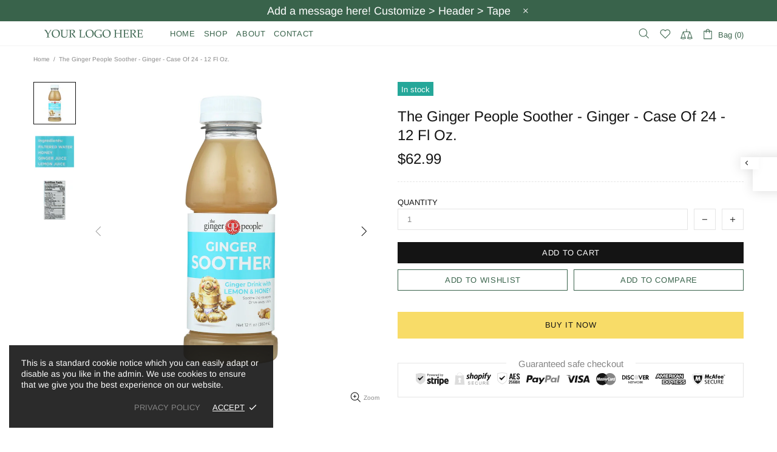

--- FILE ---
content_type: text/css
request_url: https://yourgreengrocery.com/cdn/shop/t/2/assets/theme.scss.css?v=160354405081757430051566589603
body_size: 8272
content:
.rte img{height:auto}.text-center.rte ul,.text-center.rte ol,.text-center .rte ul,.text-center .rte ol{margin-left:0;list-style-position:inside}.rte-table{max-width:100%;overflow:auto;-webkit-overflow-scrolling:touch}.rte__video-wrapper{position:relative;overflow:hidden;max-width:100%;padding-bottom:56.25%;height:0;height:auto}.rte__video-wrapper iframe{position:absolute;top:0;left:0;width:100%;height:100%}.rte__table-wrapper{max-width:100%;overflow:auto;-webkit-overflow-scrolling:touch}.fs,.paragraph{font-size:13px!important;line-height:17px!important;letter-spacing:0em!important;font-weight:400!important}.fs-lg,.paragraph-lg{font-size:15px!important;line-height:23px!important;letter-spacing:0em!important;font-weight:400!important}h1,.h1{font-size:60px;line-height:56px;letter-spacing:.05em;font-weight:400}h2,.h2{font-size:45px;line-height:45px;letter-spacing:.05em;font-weight:400}h3,.h3{font-size:24px;line-height:31px;letter-spacing:0em;font-weight:400}h4,.h4{font-size:18px;line-height:24px;letter-spacing:0em;font-weight:400}h5,.h5{font-size:15px;line-height:21px;letter-spacing:.05em;font-weight:400}h6,.h6{font-size:13px;line-height:17px;letter-spacing:0em;font-weight:400}ul,ol,.list{font-size:13px;line-height:23px;letter-spacing:0em;font-weight:400}.list-lg{font-size:15px;line-height:21px;letter-spacing:0em;font-weight:400}.ff-alternative{letter-spacing:0em;font-weight:400}.ls-0{letter-spacing:0}.icon{width:20px;min-width:20px;min-height:20px}.icon-fs-26>.icon{width:26px;min-width:26px;min-height:26px}blockquote,blockquote p{font-size:18px;line-height:24px}blockquote site,blockquote p site{font-size:13px;line-height:17px}.table,.responsive-table{font-size:13px;line-height:17px}.table th,.responsive-table th{font-weight:400}.note{font-size:11px;line-height:18px}.btn,.spr-summary-actions-newreview,.spr-button,.dynamic-checkout__button--styled .shopify-payment-button__button{letter-spacing:.05em;font-weight:400;text-transform:uppercase}@media (min-width: 1025px){.btn,.spr-summary-actions-newreview,.spr-button,.dynamic-checkout__button--styled .shopify-payment-button__button{font-size:13px;line-height:14px}}@media (max-width: 1024px){.btn,.spr-summary-actions-newreview,.spr-button,.dynamic-checkout__button--styled .shopify-payment-button__button{font-size:15px;line-height:24px}}.tp-caption{font-size:13px!important;line-height:17px!important}.spr-icon{font-size:13px!important}.spr-header-title,.spr-form-title{font-size:18px!important;line-height:24px}.spr-review-header-title{font-size:15px;line-height:21px}.spr-review-reportreview{font-size:13px!important;line-height:18px!important}.spr-review-header-byline strong{font-weight:400}.tippy-tooltip.shella-theme{font-size:11px;line-height:14px}.select__dropdown span{line-height:23px}.label{font-size:13px;line-height:21px}.irs-from,.irs-to,.irs-single,.irs-min,.irs-max{font-size:13px;line-height:18px}.breadcrumbs ul{font-size:10px;line-height:16px}.header__tape{font-size:18px;line-height:24px}@media (max-width: 1024px){.header__tape-close .icon{width:36px;min-width:36px;min-height:32px}}.header__logo .text-hide{line-height:0}@media (min-width: 1025px){.header__btn-cart span,.header__btn-currency span{font-size:13px;line-height:21px}}@media (min-width: 1025px){.header__btn-search span{line-height:14px}}@media (min-width: 1025px){.header__btn-search .icon{min-height:21px}}@media (max-width: 1024px){.header__btn-menu .icon,.header__btn-services .icon,.header__btn-account .icon,.header__btn-wishlist .icon,.header__btn-compare .icon,.header__btn-cart .icon{width:24px;min-width:24px;min-height:36px}}@media (max-width: 1024px){.header__dropdown a,.header__dropdown span{line-height:31px}}.menu .icon{min-height:24px}@media (max-width: 1024px){.menu a{line-height:36px}}@media (max-width: 1024px){.menu__back>a,.menu__item--has-children>a{letter-spacing:.05em;text-transform:uppercase}}.menu__list{font-size:13px;line-height:24px;letter-spacing:0em;font-weight:400}.menu__panel>.menu__item>a{text-transform:uppercase}@media (min-width: 1025px){.menu__panel>.menu__item>a{font-size:13px;line-height:14px;letter-spacing:.05em;font-weight:400}}@media (max-width: 1024px){.menu__panel>.menu__item>a,.menu__back>a{font-size:15px;line-height:36px;letter-spacing:.05em;font-weight:400}}@media (min-width: 1025px){.menu__title{font-size:15px;line-height:21px;letter-spacing:.05em;font-weight:400;text-transform:uppercase}}.menu__label{font-size:9px;line-height:12px}.slider__prev .icon,.slider__next .icon{width:40px;min-width:40px}.countdown--type-01 .countdown__time,.countdown--type-01 .countdown__postfix{font-size:10px;line-height:13px}.countdown--type-02 .countdown__time{font-size:20px;line-height:26px}.countdown--type-02 .countdown__postfix{font-size:10px;line-height:13px}.visitors{font-size:15px;line-height:26px}.material-info .icon{width:23px;min-width:23px;min-height:23px}.material-info__head-icons .icon{width:50px;min-width:50px;min-height:52px}.tabs__btn{font-size:13px;line-height:21px;letter-spacing:.05em}.products-grid-buttons .icon{width:21px;min-width:21px}.products-grid-buttons .icon-theme-304,.products-grid-buttons .icon-theme-305{width:20.5px;min-width:20.5px}.product-collection__collections,.product-collection__title>*{line-height:18px}@media (max-width: 1024px){.product-collection__buttons-section .icon,.product-wishlist__buttons-section .icon,.product-compare__buttons-section .icon{width:24px;min-width:24px}}.product-notification__content span{font-size:10px}.product-notification__content h3{letter-spacing:0em}.product-notification__content h3,.product-notification__content span{line-height:18px}.product-notification__button-close .icon{width:14px;min-width:14px;min-height:14px}.product-list__collections{line-height:18px}@media (min-width: 1025px){.product-list__title>*{font-size:18px}}@media (max-width: 1024px){.product-list__title>*{line-height:18px}}.product-page-gallery__control{font-size:10px}.product-page-info__title>*{font-weight:inherit}@media (max-width: 1024px){.product-page-info__title>*{font-size:18px;line-height:24px}}.product-page-info__details-buttons{font-size:13px;line-height:14px;letter-spacing:.05em}.product-page-info__price .price{font-size:24px}.product-page-info__price .price--sale>span:first-child{font-size:17px}.product-page-info__payments label{font-size:15px;line-height:21px}.one-product-info__title>*{font-weight:inherit}@media (max-width: 1024px){.one-product-info__title>*{font-size:18px;line-height:24px}}.one-product-info__details-buttons{font-size:13px;line-height:14px;letter-spacing:.05em}.one-product-info__price .price{font-size:24px}.one-product-info__price .price--sale>span:first-child{font-size:17px}@media (min-width: 1260px){.products-view-list-xl .product-collection__title>*{font-size:18px;line-height:24px}}@media (min-width: 1025px){.products-view-list-lg .product-collection__title>*{font-size:18px;line-height:24px}}.price{font-size:17px;font-weight:inherit}.price--sale>span:first-child{font-size:13px}.product-options__value--text,.product-options__value--large-text{font-size:13px;line-height:18px}@media (min-width: 1025px){.product-options--type-footbar .product-options__value--large-text{line-height:24px}}.collection-current-tags__items div{line-height:20px}@media (min-width: 1025px){.search input{font-size:24px;line-height:31px}}@media (max-width: 1024px){.search input{font-size:18px;line-height:24px}}@media (min-width: 1025px){.search form label .icon{width:30px;min-width:30px;min-height:45px}}.popup-account__login ul{font-size:13px;line-height:17px}.popup-subscription__title-icon .icon{width:30px;min-width:30px}.popup-subscription--layout-02 .popup-subscription__text-line-02{font-size:50px;line-height:42px}.popup-subscription--layout-02 .popup-subscription__text-line-03{font-size:15px;line-height:20px}@media (min-width: 778px){.popup-subscription--layout-03 .popup-subscription__text-line-02{font-size:100px;line-height:82px}}@media (max-width: 777px){.popup-subscription--layout-03 .popup-subscription__text-line-02{font-size:50px;line-height:41px}}.popup-subscription--layout-03 .popup-subscription__text-line-03{font-size:15px;line-height:20px}.popup-subscription--layout-03 .popup-subscription__text-line-03 span{font-weight:700}.popup-subscription--layout-04 .popup-subscription__text-line-01{font-size:32px;line-height:42px}@media (min-width: 778px){.popup-subscription--layout-04 .popup-subscription__text-line-02{font-size:110px;line-height:90px}}@media (max-width: 777px){.popup-subscription--layout-04 .popup-subscription__text-line-02{font-size:55px;line-height:45px}}.popup-subscription--layout-04 .popup-subscription__text-line-03{font-size:17px;line-height:22px}.popup-subscription-confirmation__title-icon .icon{width:30px;min-width:30px}.notification-cookies p{font-size:14px;line-height:18px}.notification-cookies__button-close .icon{width:27px;min-width:27px;min-height:18px}@media (min-width: 1025px){.social-media .icon{width:12px;min-width:12px}}@media (max-width: 1024px){.social-media .icon{width:16px;min-width:16px}}@media (min-width: 1025px){.social-media .icon-social-facebook{width:7px;min-width:7px}}@media (max-width: 1024px){.social-media .icon-social-facebook{width:9px;min-width:9px}}@media (min-width: 1025px){.social-media .icon-social-google{width:16px;min-width:16px}}@media (max-width: 1024px){.social-media .icon-social-google{width:24px;min-width:24px}}@media (min-width: 1025px){.social-media .icon-social-youtube{width:14px;min-width:14px}}@media (max-width: 1024px){.social-media .icon-social-youtube{width:20px;min-width:20px}}@media (min-width: 1025px){.social-media .icon-social-behance{width:14px;min-width:14px}}@media (max-width: 1024px){.social-media .icon-social-behance{width:22px;min-width:22px}}.footbar-product__title>*{font-size:15px;line-height:22px}.footbar-product__price{line-height:22px}@media (max-width: 1024px){.footbar-product__price .price{font-size:24px}}@media (max-width: 1024px){.footbar-product__price .price--sale>span:first-child{font-size:17px}}.product-fixed-sizebar__line .icon{min-height:16px}.layer-navigation__head>*,.layer-navigation__arrow{line-height:30px}.information-line .icon{width:30px;min-width:30px}.blog-sidebar__recents h5{letter-spacing:0em}.article .rte ul,.article .rte ol{font-size:20px!important;line-height:30px!important}.article blockquote,.article blockquote p{font-size:24px;line-height:31px}.article blockquote site,.article blockquote p site{font-size:15px;line-height:20px}.article__nav h4,.article-body h1{letter-spacing:0em}.article-text{font-size:20px;line-height:30px}.lookbook__price .price{font-size:13px}.lookbook__price .price--sale>span:first-child{font-size:13px}.footer__copyright p{font-size:10px;line-height:16px}.rte{font-size:15px;line-height:23px}.rte ul,.rte ol{font-size:15px!important;line-height:21px!important}@media (max-width: 1024px){.is-ios input,.is-ios textarea{font-size:16px!important}}body{background-color:#fff;color:#858585}#MainContent{background-color:#fff}h1,.h1,h2,.h2,h3,.h3,h4,.h4,h5,.h5,h6,.h6,a,a:visited,a:active,a:link{color:#141414}@media (min-width: 1025px){a:hover{color:#141414}}a.link-unstyled:visited,a.link-unstyled:active,a.link-unstyled:link{color:initial}@media (min-width: 1025px){a.link-unstyled:hover{color:initial}}p,.paragraph{color:#858585}i{color:#141414}.icon{fill:#141414}blockquote{border-color:#141414;color:#141414}blockquote p{color:#141414}hr:not(.hr--clear){border-top-color:#e5e5e5}.link-revert,.link-revert:visited,.link-revert:active,.link-revert:link{color:#858585}@media (min-width: 1025px){.link-revert:hover{color:#141414}}.border{border-color:#e5e5e5!important}.border-top{border-top-color:#e5e5e5!important}.border-bottom{border-bottom-color:#e5e5e5!important}.border-left{border-left-color:#e5e5e5!important}.border-right{border-right-color:#e5e5e5!important}@media (min-width: 1025px){.border-hover:hover{border-color:#141414!important}}ul:not(.list-unstyled) li:before{background-color:#141414}ol:not(.list-unstyled) li:before{color:#141414}.table th,.responsive-table th{color:#858585}.table td,.responsive-table td{color:#141414}.table th,.table td,.table thead th,.table tbody+tbody,.responsive-table th,.responsive-table td,.responsive-table thead th,.responsive-table tbody+tbody{border-color:#e5e5e5}input[type=text],input[type=number],input[type=email],input[type=password],input[type=search],input[type=tel],textarea,select{background-color:#fff;border-color:#e5e5e5;color:#858585}input[type=text]::-webkit-input-placeholder,input[type=number]::-webkit-input-placeholder,input[type=email]::-webkit-input-placeholder,input[type=password]::-webkit-input-placeholder,input[type=search]::-webkit-input-placeholder,input[type=tel]::-webkit-input-placeholder,textarea::-webkit-input-placeholder,select::-webkit-input-placeholder{color:#858585}input[type=text]::-moz-placeholder,input[type=number]::-moz-placeholder,input[type=email]::-moz-placeholder,input[type=password]::-moz-placeholder,input[type=search]::-moz-placeholder,input[type=tel]::-moz-placeholder,textarea::-moz-placeholder,select::-moz-placeholder{color:#858585}input[type=text]:-ms-input-placeholder,input[type=number]:-ms-input-placeholder,input[type=email]:-ms-input-placeholder,input[type=password]:-ms-input-placeholder,input[type=search]:-ms-input-placeholder,input[type=tel]:-ms-input-placeholder,textarea:-ms-input-placeholder,select:-ms-input-placeholder{color:#858585}input[type=text]:-moz-placeholder,input[type=number]:-moz-placeholder,input[type=email]:-moz-placeholder,input[type=password]:-moz-placeholder,input[type=search]:-moz-placeholder,input[type=tel]:-moz-placeholder,textarea:-moz-placeholder,select:-moz-placeholder{color:#858585}@media (min-width: 1025px){input[type=text]:hover,input[type=number]:hover,input[type=email]:hover,input[type=password]:hover,input[type=search]:hover,input[type=tel]:hover,textarea:hover,select:hover{border-color:#141414}}input[type=text]:focus,input[type=number]:focus,input[type=email]:focus,input[type=password]:focus,input[type=search]:focus,input[type=tel]:focus,textarea:focus,select:focus{background-color:#fff;border-color:#141414}input.success{border-color:#25a799}input.error{border-color:#f54337}label{color:#141414}label.success{color:#25a799}label.error{color:#f54337}.note--success,.note--success *,.note--error,.note--error *{color:#fff}.note--success ul li:before,.note--error ul li:before{background-color:#fff}.note--success ol li:before,.note--error ol li:before{color:#fff}.note:not([class*=note--]){background-color:#f2f2f2}.note:not([class*=note--]):before{border-bottom-color:#f2f2f2}.note--success{background-color:#25a799}.note--success:before{border-bottom-color:#25a799}.note--error{background-color:#f54337}.note--error:before{border-bottom-color:#f54337}.input-checkbox{color:#858585}.input-checkbox input:checked~span{color:#141414}@media (min-width: 1025px){.input-checkbox span:hover{color:#141414}}.input-checkbox:not(.input-checkbox--unbordered) input:checked+span{border-color:#141414!important}.input-boolean{color:#858585}.input-boolean input+span{background-color:#f2f2f2}.input-boolean input+span span{background-color:#fff;-webkit-box-shadow:-1px 1px 0px 0px rgba(0,0,0,.05);-moz-box-shadow:-1px 1px 0px 0px rgba(0,0,0,.05);box-shadow:-1px 1px #0000000d}.input-boolean input:checked+span{background-color:#141414}.input-boolean input:checked~span{color:#141414}@media (min-width: 1025px){.input-boolean:hover input~span{color:#141414}}@media (min-width: 1025px){.input-quantity [data-control]:hover{border-color:#141414!important}}.input-icon-button .icon{fill:#bdbdbd}.input-icon-button input:checked+.icon{fill:#141414}.btn-link,.btn-link:visited,.btn-link:active,.btn-link:link{color:#858585}@media (min-width: 1025px){.btn-link:hover{color:#141414}}h1.btn-link,h1.btn-link:visited,h1.btn-link:active,h1.btn-link:link,.h1.btn-link,.h1.btn-link:visited,.h1.btn-link:active,.h1.btn-link:link,h2.btn-link,h2.btn-link:visited,h2.btn-link:active,h2.btn-link:link,.h2.btn-link,.h2.btn-link:visited,.h2.btn-link:active,.h2.btn-link:link,h3.btn-link,h3.btn-link:visited,h3.btn-link:active,h3.btn-link:link,.h3.btn-link,.h3.btn-link:visited,.h3.btn-link:active,.h3.btn-link:link,h4.btn-link,h4.btn-link:visited,h4.btn-link:active,h4.btn-link:link,.h4.btn-link,.h4.btn-link:visited,.h4.btn-link:active,.h4.btn-link:link,h5.btn-link,h5.btn-link:visited,h5.btn-link:active,h5.btn-link:link,.h5.btn-link,.h5.btn-link:visited,.h5.btn-link:active,.h5.btn-link:link,h6.btn-link,h6.btn-link:visited,h6.btn-link:active,h6.btn-link:link,.h6.btn-link,.h6.btn-link:visited,.h6.btn-link:active,.h6.btn-link:link{color:#141414}.btn:not([class*=btn--invert]):not([class*=btn--secondary]):not([class*=btn--clean]):not([class*=btn--dynamic-checkout]):not([class*=btn--text]),.spr-summary-actions-newreview{background-color:#fff;border-color:#39634b}.btn:not([class*=btn--invert]):not([class*=btn--secondary]):not([class*=btn--clean]):not([class*=btn--dynamic-checkout]):not([class*=btn--text]),.btn:not([class*=btn--invert]):not([class*=btn--secondary]):not([class*=btn--clean]):not([class*=btn--dynamic-checkout]):not([class*=btn--text]):visited,.btn:not([class*=btn--invert]):not([class*=btn--secondary]):not([class*=btn--clean]):not([class*=btn--dynamic-checkout]):not([class*=btn--text]):active,.btn:not([class*=btn--invert]):not([class*=btn--secondary]):not([class*=btn--clean]):not([class*=btn--dynamic-checkout]):not([class*=btn--text]):link,.spr-summary-actions-newreview,.spr-summary-actions-newreview:visited,.spr-summary-actions-newreview:active,.spr-summary-actions-newreview:link{color:#39634b}.btn:not([class*=btn--invert]):not([class*=btn--secondary]):not([class*=btn--clean]):not([class*=btn--dynamic-checkout]):not([class*=btn--text]):focus,.spr-summary-actions-newreview:focus{color:#39634b}.btn:not([class*=btn--invert]):not([class*=btn--secondary]):not([class*=btn--clean]):not([class*=btn--dynamic-checkout]):not([class*=btn--text]),.btn:not([class*=btn--invert]):not([class*=btn--secondary]):not([class*=btn--clean]):not([class*=btn--dynamic-checkout]):not([class*=btn--text]) span,.spr-summary-actions-newreview,.spr-summary-actions-newreview span{color:#39634b}.btn:not([class*=btn--invert]):not([class*=btn--secondary]):not([class*=btn--clean]):not([class*=btn--dynamic-checkout]):not([class*=btn--text]) .icon,.spr-summary-actions-newreview .icon{fill:#39634b}@media (min-width: 1025px){.btn:not([class*=btn--invert]):not([class*=btn--secondary]):not([class*=btn--clean]):not([class*=btn--dynamic-checkout]):not([class*=btn--text]):hover,.spr-summary-actions-newreview:hover{background-color:#39634b;border-color:#fff;color:#fff}}@media (min-width: 1025px){.btn:not([class*=btn--invert]):not([class*=btn--secondary]):not([class*=btn--clean]):not([class*=btn--dynamic-checkout]):not([class*=btn--text]):hover span,.spr-summary-actions-newreview:hover span{color:#fff}}@media (min-width: 1025px){.btn:not([class*=btn--invert]):not([class*=btn--secondary]):not([class*=btn--clean]):not([class*=btn--dynamic-checkout]):not([class*=btn--text]):hover .icon,.spr-summary-actions-newreview:hover .icon{fill:#fff}}.btn:not([class*=btn--invert]):not([class*=btn--secondary]):not([class*=btn--clean]):not([class*=btn--dynamic-checkout]):not([class*=btn--text]).active,.spr-summary-actions-newreview.active{background-color:#39634b;border-color:#fff}.btn:not([class*=btn--invert]):not([class*=btn--secondary]):not([class*=btn--clean]):not([class*=btn--dynamic-checkout]):not([class*=btn--text]).active,.btn:not([class*=btn--invert]):not([class*=btn--secondary]):not([class*=btn--clean]):not([class*=btn--dynamic-checkout]):not([class*=btn--text]).active:visited,.btn:not([class*=btn--invert]):not([class*=btn--secondary]):not([class*=btn--clean]):not([class*=btn--dynamic-checkout]):not([class*=btn--text]).active:active,.btn:not([class*=btn--invert]):not([class*=btn--secondary]):not([class*=btn--clean]):not([class*=btn--dynamic-checkout]):not([class*=btn--text]).active:link,.spr-summary-actions-newreview.active,.spr-summary-actions-newreview.active:visited,.spr-summary-actions-newreview.active:active,.spr-summary-actions-newreview.active:link{color:#fff}.btn:not([class*=btn--invert]):not([class*=btn--secondary]):not([class*=btn--clean]):not([class*=btn--dynamic-checkout]):not([class*=btn--text]).active:focus,.spr-summary-actions-newreview.active:focus{color:#fff}.btn:not([class*=btn--invert]):not([class*=btn--secondary]):not([class*=btn--clean]):not([class*=btn--dynamic-checkout]):not([class*=btn--text]).active span,.spr-summary-actions-newreview.active span{color:#fff}.btn:not([class*=btn--invert]):not([class*=btn--secondary]):not([class*=btn--clean]):not([class*=btn--dynamic-checkout]):not([class*=btn--text]).active .icon,.spr-summary-actions-newreview.active .icon{fill:#fff}.btn--invert{background-color:#39634b;border-color:#39634b}.btn--invert,.btn--invert:visited,.btn--invert:active,.btn--invert:link{color:#fff}.btn--invert:focus{color:#fff}.btn--invert,.btn--invert span{color:#fff}.btn--invert .icon{fill:#fff}@media (min-width: 1025px){.btn--invert:hover{background-color:#fff;border-color:#39634b;color:#39634b}}@media (min-width: 1025px){.btn--invert:hover span{color:#39634b}}@media (min-width: 1025px){.btn--invert:hover .icon{fill:#39634b}}.btn--invert.active{background-color:#fff;border-color:#39634b}.btn--invert.active,.btn--invert.active:visited,.btn--invert.active:active,.btn--invert.active:link{color:#39634b}.btn--invert.active:focus{color:#39634b}.btn--invert.active span{color:#39634b}.btn--invert.active .icon{fill:#39634b}.btn--secondary{background-color:#141414;border-color:#141414}.btn--secondary,.btn--secondary:visited,.btn--secondary:active,.btn--secondary:link{color:#fff}.btn--secondary:focus{color:#fff}.btn--secondary,.btn--secondary span{color:#fff}.btn--secondary .icon{fill:#fff}@media (min-width: 1025px){.btn--secondary:hover{background-color:#fff;border-color:#141414;color:#141414}}@media (min-width: 1025px){.btn--secondary:hover span{color:#141414}}@media (min-width: 1025px){.btn--secondary:hover .icon{fill:#141414}}.btn--secondary.active{background-color:#fff;border-color:#141414}.btn--secondary.active,.btn--secondary.active:visited,.btn--secondary.active:active,.btn--secondary.active:link{color:#141414}.btn--secondary.active:focus{color:#141414}.btn--secondary.active span{color:#141414}.btn--secondary.active .icon{fill:#141414}.btn--clean{background-color:#fff;border-color:#fff}.btn--clean,.btn--clean:visited,.btn--clean:active,.btn--clean:link{color:#141414}.btn--clean:focus{color:#141414}.btn--clean,.btn--clean span{color:#141414}.btn--clean .icon{fill:#141414}@media (min-width: 1025px){.btn--clean:hover{background-color:#141414;border-color:#141414;color:#fff}}@media (min-width: 1025px){.btn--clean:hover span{color:#fff}}@media (min-width: 1025px){.btn--clean:hover .icon{fill:#fff}}.btn--clean.active{background-color:#141414;border-color:#141414}.btn--clean.active,.btn--clean.active:visited,.btn--clean.active:active,.btn--clean.active:link{color:#fff}.btn--clean.active:focus{color:#fff}.btn--clean.active span{color:#fff}.btn--clean.active .icon{fill:#fff}.dynamic-checkout__button--styled .shopify-payment-button__button{background-color:#f8dc68!important;border-color:#f8dc68!important}.dynamic-checkout__button--styled .shopify-payment-button__button,.dynamic-checkout__button--styled .shopify-payment-button__button:visited,.dynamic-checkout__button--styled .shopify-payment-button__button:active,.dynamic-checkout__button--styled .shopify-payment-button__button:link{color:#141414!important}.dynamic-checkout__button--styled .shopify-payment-button__button:focus{color:#141414!important}.dynamic-checkout__button--styled .shopify-payment-button__button,.dynamic-checkout__button--styled .shopify-payment-button__button span{color:#141414!important}.dynamic-checkout__button--styled .shopify-payment-button__button .icon{fill:#141414!important}@media (min-width: 1025px){.dynamic-checkout__button--styled .shopify-payment-button__button:hover{background-color:#f8dc68!important;border-color:#141414!important;color:#141414!important}}@media (min-width: 1025px){.dynamic-checkout__button--styled .shopify-payment-button__button:hover span{color:#141414!important}}@media (min-width: 1025px){.dynamic-checkout__button--styled .shopify-payment-button__button:hover .icon{fill:#141414!important}}.dynamic-checkout__button--styled .shopify-payment-button__button.active{background-color:#f8dc68!important;border-color:#141414!important}.dynamic-checkout__button--styled .shopify-payment-button__button.active,.dynamic-checkout__button--styled .shopify-payment-button__button.active:visited,.dynamic-checkout__button--styled .shopify-payment-button__button.active:active,.dynamic-checkout__button--styled .shopify-payment-button__button.active:link{color:#141414!important}.dynamic-checkout__button--styled .shopify-payment-button__button.active:focus{color:#141414!important}.dynamic-checkout__button--styled .shopify-payment-button__button.active span{color:#141414!important}.dynamic-checkout__button--styled .shopify-payment-button__button.active .icon{fill:#141414!important}.dynamic-checkout__button--styled .shopify-payment-button__button .shopify-cleanslate div[role=button],.dynamic-checkout__button--styled .shopify-payment-button__button .shopify-cleanslate div[role=button]:hover,.dynamic-checkout__button--styled .shopify-payment-button__button .shopify-cleanslate div[role=button]:focus{background-color:transparent!important}.btn--transparent:not(:hover){background-color:transparent!important}@media (max-width: 1024px){.btn--transparent{background-color:transparent!important}}.btn--text{background-color:transparent}.btn--text,.btn--text:visited,.btn--text:active,.btn--text:link{color:#141414}.btn--text .icon{fill:#141414}.label{color:#fff}.label--sale{background-color:#f54337}.label--new{background-color:#42a5f6}.label--hot{background-color:#ff7143}.label--out-stock{background-color:#858585}.label--in-stock{background-color:#25a799}.in-stock{color:#25a799}.out-stock{color:#f54337}.spr-starrating,.spr-icon,.spr-badge-caption{color:#141414}.spr-review-reportreview,.spr-review-reportreview:visited,.spr-review-reportreview:active,.spr-review-reportreview:link{color:#858585}@media (min-width: 1025px){.spr-review-reportreview:hover{color:#141414}}.irs .irs-line{background-color:#e5e5e5}.irs .irs-bar{background-color:#141414}.irs .irs-min,.irs .irs-max,.irs .irs-from,.irs .irs-to,.irs .irs-single{background-color:transparent;color:#858585}.irs .irs-slider{background-color:#141414;border-color:#141414}.irs .irs-slider.state_hover{background-color:#fff}@media (min-width: 1025px){.irs .irs-slider:hover{background-color:#fff}}.slider-revolution .tp-bullet{background-color:#141414}.slider-revolution .tp-bullet:hover{background-color:#f2f2f2}.slider-revolution .tp-loader.spinner2{background-color:#141414}.slider-revolution .tparrows.uranus:before{color:#141414}.slider-revolution .tparrows.uranus:hover:before{color:#f2f2f2}.tippy-tooltip.shella-theme{background-color:#141414;color:#fff}.tippy-popper[x-placement^=top] .tippy-tooltip.shella-theme .tippy-arrow{border-top-color:#141414}.tippy-popper[x-placement^=bottom] .tippy-tooltip.shella-theme .tippy-arrow{border-bottom-color:#141414}.tippy-popper[x-placement^=left] .tippy-tooltip.shella-theme .tippy-arrow{border-left-color:#141414}.tippy-popper[x-placement^=right] .tippy-tooltip.shella-theme .tippy-arrow{border-right-color:#141414}@media (min-width: 1025px){.dropdown{background-color:#fff;-webkit-box-shadow:0 4px 10px 0 rgba(0,0,0,.1);-moz-box-shadow:0 4px 10px 0 rgba(0,0,0,.1);box-shadow:0 4px 10px #0000001a}}@media (min-width: 1025px){.dropdown span{color:#858585}}.dropdown a,.dropdown a:visited,.dropdown a:active,.dropdown a:link{color:#858585}@media (min-width: 1025px){.dropdown span:not([disabled]):hover,.dropdown a:not([disabled]):hover{color:#141414}}.dropdown span[disabled],.dropdown a[disabled]{opacity:.6}@media (min-width: 1025px){.dropdown .selected,.dropdown .active{background-color:#f2f2f2;color:#141414}}.dropdown .selected span,.dropdown .active span,.dropdown .selected a,.dropdown .selected a:visited,.dropdown .selected a:active,.dropdown .selected a:link,.dropdown .active a,.dropdown .active a:visited,.dropdown .active a:active,.dropdown .active a:link{color:#141414}.social-media a,.social-media a:visited,.social-media a:active,.social-media a:link{color:#858585}.social-media a:hover{color:#141414}.breadcrumbs a,.breadcrumbs a:visited,.breadcrumbs a:active,.breadcrumbs a:link{color:#858585}@media (min-width: 1025px){.breadcrumbs a:hover{color:#141414}}.header__tape{background-color:#39634b}.header__tape p{color:#fff}.header__tape-close .icon{fill:#f2f2f2}.header__line-info{background-color:#fff}.header__line-info,.header__line-info p,.header__line-info a,.header__line-info a:visited,.header__line-info a:active,.header__line-info a:link,.header__line-info p a,.header__line-info p a:visited,.header__line-info p a:active,.header__line-info p a:link{color:#858585}.header__line-info .icon{fill:#858585}.header__social-media .icon{fill:#bdbdbd}.header__social-media a:hover .icon{fill:#141414}@media (min-width: 1025px){.header__line-top{background-color:#fff}}@media (max-width: 1024px){.header__line-top{background-color:#fff}}@media (min-width: 1025px){.header__line-bottom{background-color:#f2f2f2}}@media (min-width: 1025px){.header__border{border-bottom-color:#f2f2f2!important}}@media (max-width: 1024px){.header__border{border-bottom-color:#f2f2f2!important}}@media (min-width: 1025px){.header__counter{color:#bdbdbd}}@media (max-width: 1024px){.header__counter{color:#bdbdbd}}@media (min-width: 1025px){.header__btn-services,.header__btn-services:visited,.header__btn-services:active,.header__btn-services:link,.header__btn-account,.header__btn-account:visited,.header__btn-account:active,.header__btn-account:link,.header__btn-wishlist,.header__btn-wishlist:visited,.header__btn-wishlist:active,.header__btn-wishlist:link,.header__btn-compare,.header__btn-compare:visited,.header__btn-compare:active,.header__btn-compare:link,.header__btn-currency,.header__btn-currency:visited,.header__btn-currency:active,.header__btn-currency:link,.header__btn-language,.header__btn-language:visited,.header__btn-language:active,.header__btn-language:link{color:#39634b}}@media (min-width: 1025px){.header__btn-services:hover,.header__btn-account:hover,.header__btn-wishlist:hover,.header__btn-compare:hover,.header__btn-currency:hover,.header__btn-language:hover{color:#bdbdbd}}@media (min-width: 1025px){.header__btn-services>i .icon,.header__btn-account>i .icon,.header__btn-wishlist>i .icon,.header__btn-compare>i .icon,.header__btn-currency>i .icon,.header__btn-language>i .icon{fill:#39634b}}@media (min-width: 1025px){.header__btn-services:hover>i .icon,.header__btn-account:hover>i .icon,.header__btn-wishlist:hover>i .icon,.header__btn-compare:hover>i .icon,.header__btn-currency:hover>i .icon,.header__btn-language:hover>i .icon{fill:#bdbdbd}}@media (min-width: 1025px){.header__btn-cart,.header__btn-cart:visited,.header__btn-cart:active,.header__btn-cart:link{color:#39634b}}@media (min-width: 1025px){.header__btn-cart:hover{color:#bdbdbd}}@media (min-width: 1025px){.header__btn-cart>i .icon{fill:#39634b}}@media (min-width: 1025px){.header__btn-cart:hover>i .icon{fill:#bdbdbd}}@media (min-width: 1025px){.header__btn-cart:hover .header__counter{color:#bdbdbd}}@media (min-width: 1025px){.header__btn-search,.header__btn-search:visited,.header__btn-search:active,.header__btn-search:link{color:#39634b}}@media (min-width: 1025px){.header__btn-search:hover{color:#bdbdbd}}@media (min-width: 1025px){.header__btn-search>i .icon{fill:#39634b}}@media (min-width: 1025px){.header__btn-search:hover>i .icon{fill:#bdbdbd}}@media (min-width: 1025px){.header__btn-wishlist:hover .header__counter,.header__btn-compare:hover .header__counter{color:#bdbdbd}}@media (min-width: 1025px){.header__content--sticky .header__btn-wishlist,.header__content--sticky .header__btn-wishlist:visited,.header__content--sticky .header__btn-wishlist:active,.header__content--sticky .header__btn-wishlist:link,.header__content--sticky .header__btn-compare,.header__content--sticky .header__btn-compare:visited,.header__content--sticky .header__btn-compare:active,.header__content--sticky .header__btn-compare:link,.header__content--sticky .header__btn-cart,.header__content--sticky .header__btn-cart:visited,.header__content--sticky .header__btn-cart:active,.header__content--sticky .header__btn-cart:link{color:#39634b}}@media (min-width: 1025px){.header__content--sticky .header__btn-wishlist:hover,.header__content--sticky .header__btn-compare:hover,.header__content--sticky .header__btn-cart:hover{color:#bdbdbd}}@media (min-width: 1025px){.header__content--sticky .header__btn-wishlist>i .icon,.header__content--sticky .header__btn-compare>i .icon,.header__content--sticky .header__btn-cart>i .icon{fill:#39634b}}@media (min-width: 1025px){.header__content--sticky .header__btn-wishlist:hover>i .icon,.header__content--sticky .header__btn-compare:hover>i .icon,.header__content--sticky .header__btn-cart:hover>i .icon{fill:#bdbdbd}}.header__content--sticky .header__btn-wishlist .header__counter,.header__content--sticky .header__btn-compare .header__counter,.header__content--sticky .header__btn-cart .header__counter{color:#39634b}@media (min-width: 1025px){.header__content--sticky .header__btn-wishlist:hover .header__counter,.header__content--sticky .header__btn-compare:hover .header__counter,.header__content--sticky .header__btn-cart:hover .header__counter{color:#bdbdbd}}@media (max-width: 1024px){.header__btn-menu,.header__btn-menu:visited,.header__btn-menu:active,.header__btn-menu:link,.header__btn-account,.header__btn-account:visited,.header__btn-account:active,.header__btn-account:link,.header__btn-wishlist,.header__btn-wishlist:visited,.header__btn-wishlist:active,.header__btn-wishlist:link,.header__btn-compare,.header__btn-compare:visited,.header__btn-compare:active,.header__btn-compare:link,.header__btn-cart,.header__btn-cart:visited,.header__btn-cart:active,.header__btn-cart:link,.header__btn-currency,.header__btn-currency:visited,.header__btn-currency:active,.header__btn-currency:link,.header__btn-language,.header__btn-language:visited,.header__btn-language:active,.header__btn-language:link,.header__btn-services,.header__btn-services:visited,.header__btn-services:active,.header__btn-services:link,.header__btn-search,.header__btn-search:visited,.header__btn-search:active,.header__btn-search:link{color:#39634b}}@media (max-width: 1024px){.header__btn-menu>i .icon,.header__btn-account>i .icon,.header__btn-wishlist>i .icon,.header__btn-compare>i .icon,.header__btn-cart>i .icon,.header__btn-currency>i .icon,.header__btn-language>i .icon,.header__btn-services>i .icon,.header__btn-search>i .icon{fill:#39634b}}@media (max-width: 1024px){.header__nav{background-color:#fff}}.header--transparent .header__tape,.header--transparent .header__line-info,.header--transparent .header__line-top,.header--transparent .header__line-bottom,.header--transparent .header__nav{background-color:transparent!important}.header--transparent .header__border{border:none!important}@media (max-width: 1024px){.menu::-webkit-scrollbar-track{background-color:#f2f2f2}}@media (max-width: 1024px){.menu::-webkit-scrollbar-thumb{background-color:#e5e5e5}}@media (max-width: 1024px){.menu a,.menu a:visited,.menu a:active,.menu a:link{color:#858585}}@media (max-width: 1024px){.menu__back a,.menu__back a:visited,.menu__back a:active,.menu__back a:link{color:#141414}}@media (min-width: 1025px){.menu__panel>.menu__item>a,.menu__panel>.menu__item>a:visited,.menu__panel>.menu__item>a:active,.menu__panel>.menu__item>a:link{color:#39634b}}@media (max-width: 1024px){.menu__panel>.menu__item>a,.menu__panel>.menu__item>a:visited,.menu__panel>.menu__item>a:active,.menu__panel>.menu__item>a:link{color:#141414}}@media (min-width: 1025px){.menu__panel>.menu__item>a .icon{fill:#39634b}}@media (min-width: 1025px){.menu__panel>.menu__item:hover>a{background-color:transparent}.menu__panel>.menu__item:hover>a,.menu__panel>.menu__item:hover>a:visited,.menu__panel>.menu__item:hover>a:active,.menu__panel>.menu__item:hover>a:link{color:#bdbdbd}}@media (min-width: 1025px){.menu__panel>.menu__item:hover>a .icon{fill:#bdbdbd}}@media (max-width: 1024px){.menu__panel .menu__list{background-color:#fff}}@media (min-width: 1025px){.menu__curtain,.menu__dropdown,.menu__list--styled .menu__list{background-color:#fff;-webkit-box-shadow:0 4px 10px 0 rgba(0,0,0,.1);-moz-box-shadow:0 4px 10px 0 rgba(0,0,0,.1);box-shadow:0 4px 10px #0000001a}}@media (min-width: 1025px){.menu__list--styled .menu__item>a,.menu__list--styled .menu__item>a:visited,.menu__list--styled .menu__item>a:active,.menu__list--styled .menu__item>a:link{color:#858585}}@media (min-width: 1025px){.menu__list--styled .menu__item>a .icon{fill:#858585}}@media (min-width: 1025px){.menu__list--styled .menu__item:hover{background-color:#f2f2f2}}@media (min-width: 1025px){.menu__list--styled .menu__item:hover>a,.menu__list--styled .menu__item:hover>a:visited,.menu__list--styled .menu__item:hover>a:active,.menu__list--styled .menu__item:hover>a:link{color:#141414}}@media (min-width: 1025px){.menu__list--styled .menu__item:hover>a .icon{fill:#141414}}@media (min-width: 1025px){.menu__title,.menu__title:visited,.menu__title:active,.menu__title:link{color:#141414}}.menu__label{color:#fff}.menu__label--sale{background-color:#f54337}.menu__label--new{background-color:#42a5f6}.menu__label--hot{background-color:#ff7143}.menu__preview-image_image{background-color:#fff;-webkit-box-shadow:0px 5px 15px rgba(0,0,0,.1);-moz-box-shadow:0px 5px 15px rgba(0,0,0,.1);box-shadow:0 5px 15px #0000001a}@media (min-width: 1025px){a.brand:hover{border-color:#141414!important}}.promobox ul a,.promobox ul a:visited,.promobox ul a:active,.promobox ul a:link{color:#858585}@media (min-width: 1025px){.promobox ul a:hover{color:#141414}}.promobox__plate:before{background-color:#fff}@media (min-width: 1025px){.promobox__content-scale:before{background-color:#fff;-webkit-box-shadow:0 0 1px 0 #141414;-moz-box-shadow:0 0 1px 0 #141414;box-shadow:0 0 1px #141414}}.is-edge .promobox__content-scale:before{-webkit-box-shadow:none;-moz-box-shadow:none;box-shadow:none}@media (min-width: 1025px){.promobox__border{border-color:#141414}}.promobox__curtain_bg{background-color:#fff}.popup__bg{background-color:#141414}.popup-navigation__search,.popup-sidebar,.popup-cart,.popup-wishlist,.popup-wishlist-full,.popup-compare-full,.popup-account,.popup-services,.popup-quick-view,.popup-size-guide,.popup-delivery-return,.popup-password,.popup-confirm-transfer-data{background-color:#fff}@media (max-width: 1024px){.popup-navigation{background-color:#f2f2f2}}@media (max-width: 1024px){.popup-navigation__head,.popup-navigation__menu{background-color:#fff}}.popup-sidebar__close .icon,.popup-confirm-transfer-data ul{color:#141414}.popup-cart__items>*:not(:first-child){border-top-color:#e5e5e5}.popup-cart__subtotal>*{color:#141414}.popup-account__return-to-store{color:#141414}.popup-subscription{background-color:#141414}.popup-subscription__close .icon{fill:#fff}.popup-subscription__text-line-01,.popup-subscription__text-line-02,.popup-subscription__text-line-03{color:#fff}.popup-subscription__text-line-03 span{color:#141414}.popup-subscription__text-line-04,.popup-subscription__dont-show-again{color:#858585}.popup-subscription__close-text{color:#fff}.popup-subscription-confirmation{background-color:#fff}.popup-subscription-confirmation__close .icon,.popup-subscription-confirmation__title-icon .icon{fill:#141414}.popup-subscription-confirmation__message--success{background-color:#25a799}.popup-subscription-confirmation__message--success p{color:#fff}.popup-subscription-confirmation__message--error{background-color:#f54337}.popup-subscription-confirmation__message--error ul{color:#fff}.popup-subscription-confirmation__message--error ul:not(.list-unstyled) li:before{background-color:#fff}.search input{color:#141414}.search input::-webkit-input-placeholder{color:#141414}.search input::-moz-placeholder{color:#141414}.search input:-ms-input-placeholder{color:#141414}.search input:-moz-placeholder{color:#141414}@media (min-width: 1025px){.search__close .icon{fill:#bdbdbd}}@media (max-width: 1024px){.search__result{-webkit-box-shadow:0 0 20px 0 rgba(0,0,0,.1);-moz-box-shadow:0 0 20px 0 rgba(0,0,0,.1);box-shadow:0 0 20px #0000001a}}.countdown--type-01{color:#141414}.countdown--type-01>span:before{background-color:#fff}.countdown--type-02 .countdown__time{color:#141414}.countdown--type-02 .countdown__time>*{border-color:#e5e5e5}.countdown--type-02 .countdown__section:not(:last-child) .countdown__time:after{color:#858585}.stock-countdown__counter{color:#f54337}.stock-countdown__range{background-color:#e5e5e5}.stock-countdown__progress{background-color:#141414}.text-countdown{background-color:#e5e5e5;color:#141414}.text-countdown__counter{color:#f54337}.visitors{color:#141414}.visitors__counter{background-color:#141414;color:#fff}.free-shipping{background-color:#f54337;color:#fff}.free-shipping .icon{fill:#fff}.free-shipping__progress{background-color:#25a799}.product-collection__title a,.product-collection__title a:visited,.product-collection__title a:active,.product-collection__title a:link,.product-wishlist__title a,.product-wishlist__title a:visited,.product-wishlist__title a:active,.product-wishlist__title a:link,.product-compare__title a,.product-compare__title a:visited,.product-compare__title a:active,.product-compare__title a:link,.product-featured__title a,.product-featured__title a:visited,.product-featured__title a:active,.product-featured__title a:link{color:#141414}.product-collection__collections a,.product-collection__collections a:visited,.product-collection__collections a:active,.product-collection__collections a:link,.product-collection__more-info a,.product-collection__more-info a:visited,.product-collection__more-info a:active,.product-collection__more-info a:link,.product-wishlist__collections a,.product-wishlist__collections a:visited,.product-wishlist__collections a:active,.product-wishlist__collections a:link,.product-compare__collections a,.product-compare__collections a:visited,.product-compare__collections a:active,.product-compare__collections a:link,.product-featured__collections a,.product-featured__collections a:visited,.product-featured__collections a:active,.product-featured__collections a:link{color:#858585}@media (min-width: 1025px){.product-collection__collections a:hover,.product-collection__more-info a:hover,.product-wishlist__collections a:hover,.product-compare__collections a:hover,.product-featured__collections a:hover{color:#141414}}.product-collection__sku span,.product-collection__barcode span,.product-collection__availability span,.product-collection__type span,.product-collection__vendor span,.product-page-info__details p span,.product-page-info__reviews{color:#141414}.product-page-info__price-sale-details{color:#f54337}.product-page-info__share label{color:#858585}.product-page-info__payments label{background-color:#fff;color:#858585}.one-product-info__details p span,.one-product-info__reviews{color:#141414}.one-product-info__price-sale-details{color:#f54337}.one-product-info__share label{color:#858585}.one-product-info__payments label{background-color:#fff;color:#858585}.product-page-info__title>*,.product-page-info__title>*:visited,.product-page-info__title>*:active,.product-page-info__title>*:link,.one-product-info__title>*,.one-product-info__title>*:visited,.one-product-info__title>*:active,.one-product-info__title>*:link{color:#141414}.product-page-info__collections a,.product-page-info__collections a:visited,.product-page-info__collections a:active,.product-page-info__collections a:link,.one-product-info__collections a,.one-product-info__collections a:visited,.one-product-info__collections a:active,.one-product-info__collections a:link{color:#858585}@media (min-width: 1025px){.product-page-info__collections a:hover,.one-product-info__collections a:hover{color:#141414}}.product-collection__availability [data-availability=false] span,.product-page-info__availability [data-availability=false] span,.one-product-info__availability [data-availability=false] span{color:#f54337}.product-page-info__details-buttons .btn-link,.one-product-info__details-buttons .btn-link{color:#141414}.button-quick-view{background-color:#fff}.button-quick-view .icon{fill:#141414}.product-images-navigation span{background-color:#fff}.product-images-navigation span .icon{fill:#141414}@media (min-width: 1025px){.product-images-navigation span:hover{background-color:#141414}}@media (min-width: 1025px){.product-images-navigation span:hover .icon{fill:#fff}}.table-product-sizes td:first-child,.table-account-addresses td:first-child{color:#858585}.table-account-history td{color:#141414}@media (min-width: 1025px){.tabs[data-type=horizontal] .tabs__head{background-color:#fff;border-bottom-color:#e5e5e5}}@media (min-width: 1025px){.tabs[data-type=horizontal] .tabs__btn.active,.tabs[data-type=horizontal] .tabs__btn:hover{background-color:#fff;color:#141414;border-top-color:#e5e5e5;border-left-color:#e5e5e5;border-right-color:#e5e5e5}}@media (min-width: 1025px){.tabs[data-type=horizontal] .tabs__nav .icon{fill:#858585}}@media (min-width: 1025px){.tabs[data-type=horizontal] .tabs__nav .icon:hover{fill:#141414}}@media (max-width: 1024px){.tabs[data-type=horizontal] .tabs__body{border-color:#e5e5e5}}.tabs[data-type=horizontal] .tabs__body>div>span{color:#141414}@media (max-width: 1024px){.tabs[data-type=horizontal] .tabs__body>div:not(:first-child)>span{border-top-color:#e5e5e5}}.tabs[data-type=mobile] .tabs__body{border-color:#e5e5e5}.tabs[data-type=mobile] .tabs__body>div>span{color:#141414}.tabs[data-type=mobile] .tabs__body>div:not(:first-child)>span{border-top-color:#e5e5e5}.product-page-gallery .zoomContainer:hover{background-color:#fff}@media (min-width: 1260px){.product-page__sidebar{border-color:#e5e5e5}}@media (min-width: 1025px){.product-page-gallery__main-arrow:before{background-color:#fff}}.product-page-gallery__preview .current{border-color:#141414}@media (min-width: 778px){.product-page-gallery__collage .current+div:before{border-color:#141414}}.product-page-gallery__preview-arrows div.slick-disabled .icon{fill:#e5e5e5}.products-grid-buttons .icon{fill:#bdbdbd}@media (max-width: 540px){.products-grid-buttons [data-active-xs] .icon{fill:#141414}}@media (min-width: 541px) and (max-width: 777px){.products-grid-buttons [data-active-sm] .icon{fill:#141414}}@media (min-width: 778px) and (max-width: 1024px){.products-grid-buttons [data-active-md] .icon{fill:#141414}}@media (min-width: 1025px) and (max-width: 1259px){.products-grid-buttons [data-active-lg] .icon{fill:#141414}}@media (min-width: 1260px){.products-grid-buttons [data-active-xl] .icon{fill:#141414}}.price{color:#141414}.price--sale>span:first-child{color:#858585}.price--sale>span:not(first-child){color:#141414}.product-options label{color:#858585}.product-options__value--circle.active:before,.product-options__value--text.active,.product-options__value--large-text.active,.product-options__value--square.active{border-color:#141414!important}.product-options__value--large-text.active,.product-options__value--text.active{color:#141414}.product-options__value.disabled:before,.product-options__value.disabled:after{background-color:#141414}.collection-control__button-sidebar{color:#141414}.collection-current-tags__items div{background-color:#f2f2f2;color:#858585}.collection-current-tags__items div .icon{fill:#858585}@media (min-width: 1025px){.collection-current-tags__items div:hover{background-color:#141414}}@media (min-width: 1025px){.collection-current-tags__items div:hover{color:#fff}}@media (min-width: 1025px){.collection-current-tags__items div:hover .icon{fill:#fff}}@media (min-width: 1025px){.collection-current-tags__clear:hover span,.collection-current-tags__clear:hover span:visited,.collection-current-tags__clear:hover span:active,.collection-current-tags__clear:hover span:link{color:#141414}}.slider__prev .icon,.slider__next .icon{fill:#141414}.slider__prev:hover .icon,.slider__next:hover .icon{fill:#f2f2f2}.slider .slick-dots li{background-color:#141414}.slider .slick-dots li:hover{background-color:#f2f2f2}.carousel .slick-dots li{background-color:#e5e5e5}.carousel .slick-dots li.slick-active{background-color:#141414}.sorting-collections__head a,.sorting-collections__head a:visited,.sorting-collections__head a:active,.sorting-collections__head a:link,.carousel__head a,.carousel__head a:visited,.carousel__head a:active,.carousel__head a:link{color:#858585}@media (min-width: 1025px){.sorting-collections__head a:hover,.carousel__head a:hover{color:#141414}}.sorting-collections__head a.active,.sorting-collections__head a.active:visited,.sorting-collections__head a.active:active,.sorting-collections__head a.active:link,.carousel__head a.active,.carousel__head a.active:visited,.carousel__head a.active:active,.carousel__head a.active:link{color:#141414}.information-line .icon{fill:#141414}.search-form{background-color:#f2f2f2}.compare__title h4,.compare__collections a,.compare__collections a:visited,.compare__collections a:active,.compare__collections a:link{color:#858585}@media (min-width: 1025px){.compare__collections a:hover{color:#141414}}.cart__head label{color:#858585}.cart__sidebar{background-color:#f2f2f2}.gallery__item-bg{background-color:#141414}.gallery__item-text>*{color:#fff}.gallery__fotorama.fotorama--fullscreen,.gallery__fotorama.fotorama--fullscreen .fotorama__nav,.gallery__fotorama.fotorama--fullscreen .fotorama__stage{background-color:transparent}.gallery__fotorama.fotorama--fullscreen:before{background-color:#141414}.gallery__fotorama .fotorama__arr .icon,.gallery__fotorama .fotorama__fullscreen-icon .icon{fill:#fff}.fullscreen{background-color:#fff!important}.blog-body__button-sidebar{color:#141414}.post__hidden-info>*{background-color:#fff}.article-body__button-sidebar{color:#141414}.article-slider .slick-arrow:before{background-color:#fff}.article-slider .slick-dots li{background-color:#e5e5e5}.article-slider .slick-dots li.slick-active{background-color:#141414}.lookbook__picker-circle:before{background-color:#fff}.lookbook__picker-circle:after{background-color:#141414}.lookbook__product{background-color:#fff}.table-size-guide th{background-color:#141414;color:#fff}.table-size-guide th,.table-size-guide tr:nth-child(2) td{border-top-color:#141414}.table-size-guide tr:last-child td{border-bottom:solid 1px #e5e5e5}.instafeed__curtain{color:#fff}.instafeed__curtain .icon{fill:#fff}.instafeed__curtain:before{background-color:#141414}.wishlist__button-remove,.compare__button-remove{color:#141414}.notification-products{background-color:#fff;-webkit-box-shadow:0 0 20px 0 rgba(0,0,0,.15);-moz-box-shadow:0 0 20px 0 rgba(0,0,0,.15);box-shadow:0 0 20px #00000026}.notification-cookies p{color:#fff}.notification-cookies__bg{background-color:#141414}.notification-cookies__button-info,.notification-cookies__button-info:visited,.notification-cookies__button-info:active,.notification-cookies__button-info:link{color:#858585}@media (min-width: 1025px){.notification-cookies__button-info:hover{color:#fff}}.notification-cookies__button-close,.notification-cookies__button-close:visited,.notification-cookies__button-close:active,.notification-cookies__button-close:link{color:#fff}@media (min-width: 1025px){.notification-cookies__button-close:hover{color:#fff}}.notification-cookies__button-close .icon{fill:#fff}.footbar-product,.product-fixed-sizebar,.product-fixed-sizebar__btn{background-color:#fff;-webkit-box-shadow:0 0 20px 0 rgba(0,0,0,.15);-moz-box-shadow:0 0 20px 0 rgba(0,0,0,.15);box-shadow:0 0 20px #00000026}.product-fixed-sizebar__btn:after{background-color:#fff}.product-fixed-sizebar__line span{color:#141414}.product-fixed-sizebar__line .icon{fill:#141414}.product-fixed-sizebar:hover .product-fixed-sizebar__line:not(:first-child){border-top-color:#e5e5e5}.footer{background-color:#39634b}.footer h1,.footer h2,.footer h3,.footer h4,.footer h5,.footer h6,.footer a,.footer a:visited,.footer a:active,.footer a:link{color:#fff}@media (min-width: 1025px){.footer a:hover{color:#bdbdbd}}.footer p{color:#fff}.footer .icon{fill:#fff}.footer__border{border-color:#39634b!important}.footer__subscription input[type=email]{background-color:#39634b;border-color:#fff;color:#fff}.footer__subscription input[type=email]::-webkit-input-placeholder{color:#fff}.footer__subscription input[type=email]::-moz-placeholder{color:#fff}.footer__subscription input[type=email]:-ms-input-placeholder{color:#fff}.footer__subscription input[type=email]:-moz-placeholder{color:#fff}.footer__subscription input[type=email]:focus{background-color:#39634b;border-color:#bdbdbd}@media (min-width: 1025px){.footer__subscription input[type=email]:hover{border-color:#bdbdbd}}@media (max-width: 1024px){.footer__back-to-top{background-color:#bdbdbd}}@media (min-width: 1025px){.footer__back-to-top .icon{fill:#bdbdbd}}@media (max-width: 1024px){.footer__back-to-top span{color:#bdbdbd}}@media (max-width: 1024px){.footer__back-to-top .icon{fill:#bdbdbd}}[dir=rtl] .border-left{border-left-color:none;border-right-color:#e5e5e5}[dir=rtl] .border-right{border-left-color:#e5e5e5;border-left-color:none}.colorize-theme-bg{background-color:#141414}@media (min-width: 1025px){.colorize-theme-bg-h:hover{background-color:#141414}}.colorize-theme-bg-imp{background-color:#141414!important}@media (min-width: 1025px){.colorize-theme-bg-h-imp:hover{background-color:#141414!important}}.colorize-theme-bg-ins>*{background-color:#141414}.colorize-theme-c{color:#141414}@media (min-width: 1025px){.colorize-theme-c-h:hover{color:#141414}}.colorize-theme-c-imp{color:#141414!important}@media (min-width: 1025px){.colorize-theme-c-h-imp:hover{color:#141414!important}}.colorize-theme-c-ins>*{color:#141414}.colorize-theme-f{fill:#141414}@media (min-width: 1025px){.colorize-theme-f-h:hover{fill:#141414}}.colorize-theme-f-imp{fill:#141414!important}@media (min-width: 1025px){.colorize-theme-f-h-imp:hover{fill:#141414!important}}.colorize-theme-f-ins>*{fill:#141414}.colorize-theme-bd{border-color:#141414}@media (min-width: 1025px){.colorize-theme-bd-h:hover{border-color:#141414}}.colorize-theme-bd-imp{border-color:#141414!important}@media (min-width: 1025px){.colorize-theme-bd-h-imp:hover{border-color:#141414!important}}.colorize-theme-bd-ins>*{border-color:#141414}.colorize-theme2-bg{background-color:#fff}@media (min-width: 1025px){.colorize-theme2-bg-h:hover{background-color:#fff}}.colorize-theme2-bg-imp{background-color:#fff!important}@media (min-width: 1025px){.colorize-theme2-bg-h-imp:hover{background-color:#fff!important}}.colorize-theme2-bg-ins>*{background-color:#fff}.colorize-theme2-c{color:#fff}@media (min-width: 1025px){.colorize-theme2-c-h:hover{color:#fff}}.colorize-theme2-c-imp{color:#fff!important}@media (min-width: 1025px){.colorize-theme2-c-h-imp:hover{color:#fff!important}}.colorize-theme2-c-ins>*{color:#fff}.colorize-theme2-f{fill:#fff}@media (min-width: 1025px){.colorize-theme2-f-h:hover{fill:#fff}}.colorize-theme2-f-imp{fill:#fff!important}@media (min-width: 1025px){.colorize-theme2-f-h-imp:hover{fill:#fff!important}}.colorize-theme2-f-ins>*{fill:#fff}.colorize-theme2-bd{border-color:#fff}@media (min-width: 1025px){.colorize-theme2-bd-h:hover{border-color:#fff}}.colorize-theme2-bd-imp{border-color:#fff!important}@media (min-width: 1025px){.colorize-theme2-bd-h-imp:hover{border-color:#fff!important}}.colorize-theme2-bd-ins>*{border-color:#fff}.colorize-theme3-bg{background-color:#858585}@media (min-width: 1025px){.colorize-theme3-bg-h:hover{background-color:#858585}}.colorize-theme3-bg-imp{background-color:#858585!important}@media (min-width: 1025px){.colorize-theme3-bg-h-imp:hover{background-color:#858585!important}}.colorize-theme3-bg-ins>*{background-color:#858585}.colorize-theme3-c{color:#858585}@media (min-width: 1025px){.colorize-theme3-c-h:hover{color:#858585}}.colorize-theme3-c-imp{color:#858585!important}@media (min-width: 1025px){.colorize-theme3-c-h-imp:hover{color:#858585!important}}.colorize-theme3-c-ins>*{color:#858585}.colorize-theme3-f{fill:#858585}@media (min-width: 1025px){.colorize-theme3-f-h:hover{fill:#858585}}.colorize-theme3-f-imp{fill:#858585!important}@media (min-width: 1025px){.colorize-theme3-f-h-imp:hover{fill:#858585!important}}.colorize-theme3-f-ins>*{fill:#858585}.colorize-theme3-bd{border-color:#858585}@media (min-width: 1025px){.colorize-theme3-bd-h:hover{border-color:#858585}}.colorize-theme3-bd-imp{border-color:#858585!important}@media (min-width: 1025px){.colorize-theme3-bd-h-imp:hover{border-color:#858585!important}}.colorize-theme3-bd-ins>*{border-color:#858585}.colorize-theme4-bg{background-color:#f2f2f2}@media (min-width: 1025px){.colorize-theme4-bg-h:hover{background-color:#f2f2f2}}.colorize-theme4-bg-imp{background-color:#f2f2f2!important}@media (min-width: 1025px){.colorize-theme4-bg-h-imp:hover{background-color:#f2f2f2!important}}.colorize-theme4-bg-ins>*{background-color:#f2f2f2}.colorize-theme4-c{color:#f2f2f2}@media (min-width: 1025px){.colorize-theme4-c-h:hover{color:#f2f2f2}}.colorize-theme4-c-imp{color:#f2f2f2!important}@media (min-width: 1025px){.colorize-theme4-c-h-imp:hover{color:#f2f2f2!important}}.colorize-theme4-c-ins>*{color:#f2f2f2}.colorize-theme4-f{fill:#f2f2f2}@media (min-width: 1025px){.colorize-theme4-f-h:hover{fill:#f2f2f2}}.colorize-theme4-f-imp{fill:#f2f2f2!important}@media (min-width: 1025px){.colorize-theme4-f-h-imp:hover{fill:#f2f2f2!important}}.colorize-theme4-f-ins>*{fill:#f2f2f2}.colorize-theme4-bd{border-color:#f2f2f2}@media (min-width: 1025px){.colorize-theme4-bd-h:hover{border-color:#f2f2f2}}.colorize-theme4-bd-imp{border-color:#f2f2f2!important}@media (min-width: 1025px){.colorize-theme4-bd-h-imp:hover{border-color:#f2f2f2!important}}.colorize-theme4-bd-ins>*{border-color:#f2f2f2}.colorize-theme5-bg{background-color:#e5e5e5}@media (min-width: 1025px){.colorize-theme5-bg-h:hover{background-color:#e5e5e5}}.colorize-theme5-bg-imp{background-color:#e5e5e5!important}@media (min-width: 1025px){.colorize-theme5-bg-h-imp:hover{background-color:#e5e5e5!important}}.colorize-theme5-bg-ins>*{background-color:#e5e5e5}.colorize-theme5-c{color:#e5e5e5}@media (min-width: 1025px){.colorize-theme5-c-h:hover{color:#e5e5e5}}.colorize-theme5-c-imp{color:#e5e5e5!important}@media (min-width: 1025px){.colorize-theme5-c-h-imp:hover{color:#e5e5e5!important}}.colorize-theme5-c-ins>*{color:#e5e5e5}.colorize-theme5-f{fill:#e5e5e5}@media (min-width: 1025px){.colorize-theme5-f-h:hover{fill:#e5e5e5}}.colorize-theme5-f-imp{fill:#e5e5e5!important}@media (min-width: 1025px){.colorize-theme5-f-h-imp:hover{fill:#e5e5e5!important}}.colorize-theme5-f-ins>*{fill:#e5e5e5}.colorize-theme5-bd{border-color:#e5e5e5}@media (min-width: 1025px){.colorize-theme5-bd-h:hover{border-color:#e5e5e5}}.colorize-theme5-bd-imp{border-color:#e5e5e5!important}@media (min-width: 1025px){.colorize-theme5-bd-h-imp:hover{border-color:#e5e5e5!important}}.colorize-theme5-bd-ins>*{border-color:#e5e5e5}.colorize-theme6-bg{background-color:#bdbdbd}@media (min-width: 1025px){.colorize-theme6-bg-h:hover{background-color:#bdbdbd}}.colorize-theme6-bg-imp{background-color:#bdbdbd!important}@media (min-width: 1025px){.colorize-theme6-bg-h-imp:hover{background-color:#bdbdbd!important}}.colorize-theme6-bg-ins>*{background-color:#bdbdbd}.colorize-theme6-c{color:#bdbdbd}@media (min-width: 1025px){.colorize-theme6-c-h:hover{color:#bdbdbd}}.colorize-theme6-c-imp{color:#bdbdbd!important}@media (min-width: 1025px){.colorize-theme6-c-h-imp:hover{color:#bdbdbd!important}}.colorize-theme6-c-ins>*{color:#bdbdbd}.colorize-theme6-f{fill:#bdbdbd}@media (min-width: 1025px){.colorize-theme6-f-h:hover{fill:#bdbdbd}}.colorize-theme6-f-imp{fill:#bdbdbd!important}@media (min-width: 1025px){.colorize-theme6-f-h-imp:hover{fill:#bdbdbd!important}}.colorize-theme6-f-ins>*{fill:#bdbdbd}.colorize-theme6-bd{border-color:#bdbdbd}@media (min-width: 1025px){.colorize-theme6-bd-h:hover{border-color:#bdbdbd}}.colorize-theme6-bd-imp{border-color:#bdbdbd!important}@media (min-width: 1025px){.colorize-theme6-bd-h-imp:hover{border-color:#bdbdbd!important}}.colorize-theme6-bd-ins>*{border-color:#bdbdbd}.colorize-theme7-bg{background-color:#25a799}@media (min-width: 1025px){.colorize-theme7-bg-h:hover{background-color:#25a799}}.colorize-theme7-bg-imp{background-color:#25a799!important}@media (min-width: 1025px){.colorize-theme7-bg-h-imp:hover{background-color:#25a799!important}}.colorize-theme7-bg-ins>*{background-color:#25a799}.colorize-theme7-c{color:#25a799}@media (min-width: 1025px){.colorize-theme7-c-h:hover{color:#25a799}}.colorize-theme7-c-imp{color:#25a799!important}@media (min-width: 1025px){.colorize-theme7-c-h-imp:hover{color:#25a799!important}}.colorize-theme7-c-ins>*{color:#25a799}.colorize-theme7-f{fill:#25a799}@media (min-width: 1025px){.colorize-theme7-f-h:hover{fill:#25a799}}.colorize-theme7-f-imp{fill:#25a799!important}@media (min-width: 1025px){.colorize-theme7-f-h-imp:hover{fill:#25a799!important}}.colorize-theme7-f-ins>*{fill:#25a799}.colorize-theme7-bd{border-color:#25a799}@media (min-width: 1025px){.colorize-theme7-bd-h:hover{border-color:#25a799}}.colorize-theme7-bd-imp{border-color:#25a799!important}@media (min-width: 1025px){.colorize-theme7-bd-h-imp:hover{border-color:#25a799!important}}.colorize-theme7-bd-ins>*{border-color:#25a799}.colorize-theme8-bg{background-color:#f54337}@media (min-width: 1025px){.colorize-theme8-bg-h:hover{background-color:#f54337}}.colorize-theme8-bg-imp{background-color:#f54337!important}@media (min-width: 1025px){.colorize-theme8-bg-h-imp:hover{background-color:#f54337!important}}.colorize-theme8-bg-ins>*{background-color:#f54337}.colorize-theme8-c{color:#f54337}@media (min-width: 1025px){.colorize-theme8-c-h:hover{color:#f54337}}.colorize-theme8-c-imp{color:#f54337!important}@media (min-width: 1025px){.colorize-theme8-c-h-imp:hover{color:#f54337!important}}.colorize-theme8-c-ins>*{color:#f54337}.colorize-theme8-f{fill:#f54337}@media (min-width: 1025px){.colorize-theme8-f-h:hover{fill:#f54337}}.colorize-theme8-f-imp{fill:#f54337!important}@media (min-width: 1025px){.colorize-theme8-f-h-imp:hover{fill:#f54337!important}}.colorize-theme8-f-ins>*{fill:#f54337}.colorize-theme8-bd{border-color:#f54337}@media (min-width: 1025px){.colorize-theme8-bd-h:hover{border-color:#f54337}}.colorize-theme8-bd-imp{border-color:#f54337!important}@media (min-width: 1025px){.colorize-theme8-bd-h-imp:hover{border-color:#f54337!important}}.colorize-theme8-bd-ins>*{border-color:#f54337}.colorize-theme9-bg{background-color:#42a5f6}@media (min-width: 1025px){.colorize-theme9-bg-h:hover{background-color:#42a5f6}}.colorize-theme9-bg-imp{background-color:#42a5f6!important}@media (min-width: 1025px){.colorize-theme9-bg-h-imp:hover{background-color:#42a5f6!important}}.colorize-theme9-bg-ins>*{background-color:#42a5f6}.colorize-theme9-c{color:#42a5f6}@media (min-width: 1025px){.colorize-theme9-c-h:hover{color:#42a5f6}}.colorize-theme9-c-imp{color:#42a5f6!important}@media (min-width: 1025px){.colorize-theme9-c-h-imp:hover{color:#42a5f6!important}}.colorize-theme9-c-ins>*{color:#42a5f6}.colorize-theme9-f{fill:#42a5f6}@media (min-width: 1025px){.colorize-theme9-f-h:hover{fill:#42a5f6}}.colorize-theme9-f-imp{fill:#42a5f6!important}@media (min-width: 1025px){.colorize-theme9-f-h-imp:hover{fill:#42a5f6!important}}.colorize-theme9-f-ins>*{fill:#42a5f6}.colorize-theme9-bd{border-color:#42a5f6}@media (min-width: 1025px){.colorize-theme9-bd-h:hover{border-color:#42a5f6}}.colorize-theme9-bd-imp{border-color:#42a5f6!important}@media (min-width: 1025px){.colorize-theme9-bd-h-imp:hover{border-color:#42a5f6!important}}.colorize-theme9-bd-ins>*{border-color:#42a5f6}.colorize-theme10-bg{background-color:#ff7143}@media (min-width: 1025px){.colorize-theme10-bg-h:hover{background-color:#ff7143}}.colorize-theme10-bg-imp{background-color:#ff7143!important}@media (min-width: 1025px){.colorize-theme10-bg-h-imp:hover{background-color:#ff7143!important}}.colorize-theme10-bg-ins>*{background-color:#ff7143}.colorize-theme10-c{color:#ff7143}@media (min-width: 1025px){.colorize-theme10-c-h:hover{color:#ff7143}}.colorize-theme10-c-imp{color:#ff7143!important}@media (min-width: 1025px){.colorize-theme10-c-h-imp:hover{color:#ff7143!important}}.colorize-theme10-c-ins>*{color:#ff7143}.colorize-theme10-f{fill:#ff7143}@media (min-width: 1025px){.colorize-theme10-f-h:hover{fill:#ff7143}}.colorize-theme10-f-imp{fill:#ff7143!important}@media (min-width: 1025px){.colorize-theme10-f-h-imp:hover{fill:#ff7143!important}}.colorize-theme10-f-ins>*{fill:#ff7143}.colorize-theme10-bd{border-color:#ff7143}@media (min-width: 1025px){.colorize-theme10-bd-h:hover{border-color:#ff7143}}.colorize-theme10-bd-imp{border-color:#ff7143!important}@media (min-width: 1025px){.colorize-theme10-bd-h-imp:hover{border-color:#ff7143!important}}.colorize-theme10-bd-ins>*{border-color:#ff7143}.colorize-transparent-bg{background-color:transparent}@media (min-width: 1025px){.colorize-transparent-bg-h:hover{background-color:transparent}}.colorize-transparent-bg-imp{background-color:transparent!important}@media (min-width: 1025px){.colorize-transparent-bg-h-imp:hover{background-color:transparent!important}}.colorize-transparent-bg-ins>*{background-color:transparent}.colorize-transparent-c{color:transparent}@media (min-width: 1025px){.colorize-transparent-c-h:hover{color:transparent}}.colorize-transparent-c-imp{color:transparent!important}@media (min-width: 1025px){.colorize-transparent-c-h-imp:hover{color:transparent!important}}.colorize-transparent-c-ins>*{color:transparent}.colorize-transparent-f{fill:transparent}@media (min-width: 1025px){.colorize-transparent-f-h:hover{fill:transparent}}.colorize-transparent-f-imp{fill:transparent!important}@media (min-width: 1025px){.colorize-transparent-f-h-imp:hover{fill:transparent!important}}.colorize-transparent-f-ins>*{fill:transparent}.colorize-transparent-bd{border-color:transparent}@media (min-width: 1025px){.colorize-transparent-bd-h:hover{border-color:transparent}}.colorize-transparent-bd-imp{border-color:transparent!important}@media (min-width: 1025px){.colorize-transparent-bd-h-imp:hover{border-color:transparent!important}}.colorize-transparent-bd-ins>*{border-color:transparent}.colorize-theme-primary-bg{background-color:#141414}@media (min-width: 1025px){.colorize-theme-primary-bg-h:hover{background-color:#141414}}.colorize-theme-primary-bg-imp{background-color:#141414!important}@media (min-width: 1025px){.colorize-theme-primary-bg-h-imp:hover{background-color:#141414!important}}.colorize-theme-primary-bg-ins>*{background-color:#141414}.colorize-theme-primary-c{color:#141414}@media (min-width: 1025px){.colorize-theme-primary-c-h:hover{color:#141414}}.colorize-theme-primary-c-imp{color:#141414!important}@media (min-width: 1025px){.colorize-theme-primary-c-h-imp:hover{color:#141414!important}}.colorize-theme-primary-c-ins>*{color:#141414}.colorize-theme-primary-f{fill:#141414}@media (min-width: 1025px){.colorize-theme-primary-f-h:hover{fill:#141414}}.colorize-theme-primary-f-imp{fill:#141414!important}@media (min-width: 1025px){.colorize-theme-primary-f-h-imp:hover{fill:#141414!important}}.colorize-theme-primary-f-ins>*{fill:#141414}.colorize-theme-primary-bd{border-color:#141414}@media (min-width: 1025px){.colorize-theme-primary-bd-h:hover{border-color:#141414}}.colorize-theme-primary-bd-imp{border-color:#141414!important}@media (min-width: 1025px){.colorize-theme-primary-bd-h-imp:hover{border-color:#141414!important}}.colorize-theme-primary-bd-ins>*{border-color:#141414}@media (min-width: 1025px){body.theme-css-animate .menu__megamenu.animate,body.theme-css-animate .menu__dropdown.animate>*{transition-duration:.4s}}@media (max-width: 1024px){body.theme-css-animate .menu__panel{transition-duration:.4s}}@media (min-width: 1025px){body.theme-css-animate .menu__preview-image{transition-duration:.2s}}@media (min-width: 1025px){body.theme-css-animate .dropdown.animate>*{transition-duration:.3s}}body.theme-css-animate .popup__bg.animate,body.theme-css-animate .popup__body.animate [data-popup-content],body.theme-css-animate .notification.animate{transition-duration:.4s}body.theme-css-animate .notification.animate.pressed{transition-duration:.2s}body.theme-css-animate .notification__inner.animate{transition-duration:.4s}body.theme-css-animate .footbar-product.animate>*{transition-duration:.4s}body.theme-css-animate .faqs__cross{transition-duration:.4s}@media (max-width: 1024px){body.theme-css-animate .tabs[data-type=horizontal] .tabs__body>div>span i{transition-duration:.4s}}body.theme-css-animate .tabs[data-type=mobile] .tabs__body>div>span i{transition-duration:.4s}@media (max-width: 1024px){body.theme-css-animate .footer__section-btn i{transition-duration:.4s}}@media (min-width: 1025px){body.theme-css-animate .product-image--hover-fade .product-image__overlay-top-right,body.theme-css-animate .product-image--hover-fade .product-image__overlay-bottom-right,body.theme-css-animate .product-image--hover-emersion-x .product-image__overlay-top-right,body.theme-css-animate .product-image--hover-emersion-x .product-image__overlay-bottom-right,body.theme-css-animate .product-image--hover-emersion-y .product-image__overlay-top-right,body.theme-css-animate .product-image--hover-emersion-y .product-image__overlay-bottom-right,body.theme-css-animate .product-image--hover-emersion-z .product-image__overlay-top-right,body.theme-css-animate .product-image--hover-emersion-z .product-image__overlay-bottom-right,body.theme-css-animate .product-image--hover-scale .product-image__overlay-top-right,body.theme-css-animate .product-image--hover-scale .product-image__overlay-bottom-right{transition-duration:.3s}}@media (min-width: 1025px){body.theme-css-animate .image-animation>*,body.theme-css-animate .promobox__border,body.theme-css-animate .promobox__plate--hovered,body.theme-css-animate .promobox__content-scale{transition-duration:.5s}}body.theme-css-animate .promobox__curtain{transition-duration:.75s}body.theme-css-animate .promobox--curtain .promobox__content{transition-duration:.5s}body.theme-css-animate .rimage__img--fade-in,body.theme-css-animate .carousel__title a,body.theme-css-animate .product-fixed-sizebar,body.theme-css-animate .product-fixed-sizebar__line,body.theme-css-animate .slick-slide .promobox__content{transition-duration:.3s}@media (min-width: 1025px){body.theme-css-animate ul li>a,body.theme-css-animate ol li>a,body.theme-css-animate .btn-link,body.theme-css-animate .btn--animated .btn__icon,body.theme-css-animate .btn--animated .btn__text,body.theme-css-animate .input-checkbox span,body.theme-css-animate .spr-review-reportreview,body.theme-css-animate .instafeed__curtain,body.theme-css-animate .social-media a{transition-duration:.3s}}body.theme-css-animate input[type=text],body.theme-css-animate input[type=number],body.theme-css-animate input[type=email],body.theme-css-animate input[type=password],body.theme-css-animate input[type=search],body.theme-css-animate input[type=tel],body.theme-css-animate textarea,body.theme-css-animate select,body.theme-css-animate .input-boolean input~span,body.theme-css-animate .input-boolean input+span span,body.theme-css-animate .btn .icon,body.theme-css-animate .btn span,body.theme-css-animate .spr-summary-actions-newreview,body.theme-css-animate .input-quantity [data-control]{transition-duration:.2s}body.theme-css-animate .btn{transition:background-color .2s,border-color .2s,color .2s!important}@media (min-width: 1025px){body.theme-css-animate .shopify-payment-button__button{transition:background-color .2s,border-color .2s,color .2s!important}}body.theme-css-animate .input-boolean input:checked+span{transition-duration:.5s}@media (min-width: 1025px){body.theme-css-animate .header__btn-services,body.theme-css-animate .header__btn-services>i .icon,body.theme-css-animate .header__btn-account,body.theme-css-animate .header__btn-account>i .icon,body.theme-css-animate .header__btn-wishlist,body.theme-css-animate .header__btn-wishlist>i .icon,body.theme-css-animate .header__btn-compare,body.theme-css-animate .header__btn-compare>i .icon,body.theme-css-animate .header__btn-cart,body.theme-css-animate .header__btn-cart>i .icon,body.theme-css-animate .header__btn-currency,body.theme-css-animate .header__btn-currency>i .icon,body.theme-css-animate .header__btn-language,body.theme-css-animate .header__btn-language>i .icon,body.theme-css-animate .header__btn-search,body.theme-css-animate .header__btn-search>i .icon,body.theme-css-animate .header__content--sticky,body.theme-css-animate .product-collection__collections a,body.theme-css-animate .product-wishlist__collections a,body.theme-css-animate .product-compare__collections a,body.theme-css-animate .product-page-info__collections a,body.theme-css-animate .product-featured__collections a,body.theme-css-animate .product-images-navigation span .icon,body.theme-css-animate .spr-summary-actions-newreview,body.theme-css-animate .product-images-navigation span,body.theme-css-animate .sorting-collections__head a,body.theme-css-animate .gallery__item-layer,body.theme-css-animate .gallery__fotorama .fotorama__nav__frame--thumb,body.theme-css-animate .carousel-brands a,body.theme-css-animate .carousel__prev,body.theme-css-animate .carousel__next,body.theme-css-animate .lookbook__picker-circle:before,body.theme-css-animate .slider-revolution__spacer,body.theme-css-animate .notification-cookies__bg{transition-duration:.2s}}.loader:not(.loader--page) .loader__bg{opacity:.8}@media (min-width: 1025px){.product-image>a,.product-image__overlay-top>a,.product-image__overlay-bottom>a{cursor:pointer!important}}.slider-revolution .tp-bullet:hover,.slider .slick-dots li:hover{opacity:1}.slider-revolution .tparrows.uranus:hover:before,.slider__prev:hover .icon,.slider__next:hover .icon{opacity:1}
/*# sourceMappingURL=/cdn/shop/t/2/assets/theme.scss.css.map?v=160354405081757430051566589603 */
